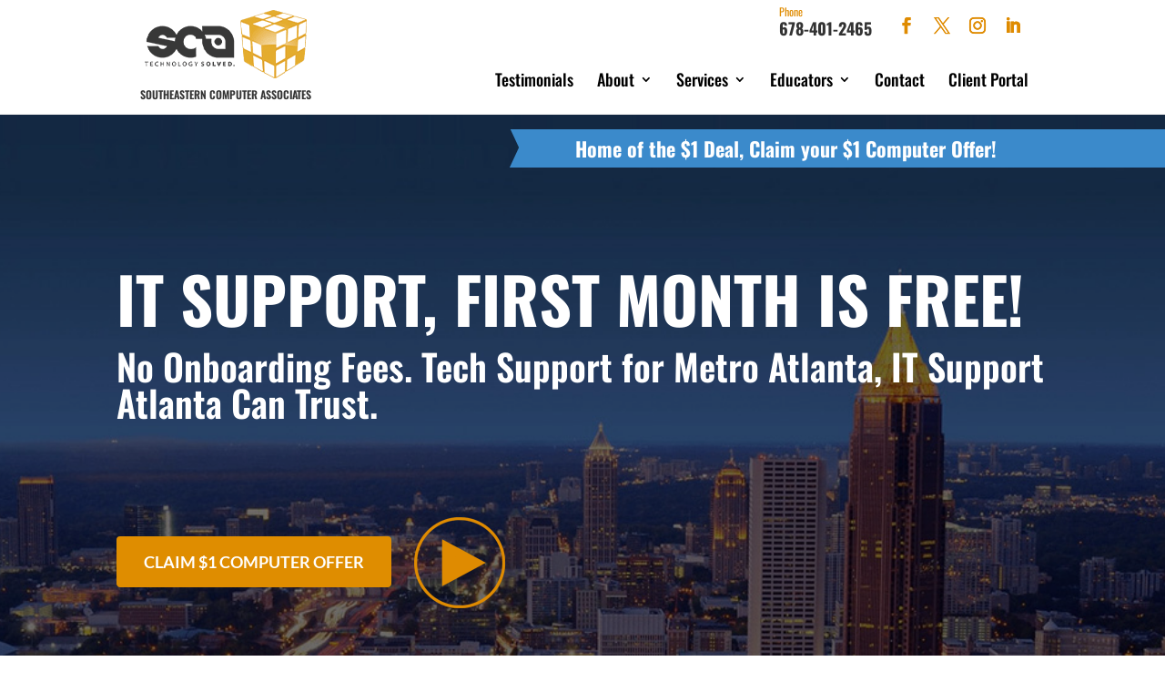

--- FILE ---
content_type: text/javascript;charset=UTF-8
request_url: https://www.socialintents.com/api/chat/jsonGetVarsContext.jsp?wid=2c9fa23c7216141401722e0f33df233a&callback=jsonCallbackchat&_=1768889849406
body_size: 1081
content:
jsonCallbackchat({
    "widgetId":"2c9fa23c7216141401722e0f33df233a",
    "type":"chat",
    "tabType":"",
    "tabLocation":"bottom",
    "tabText":"Chat with us!",
    "tabOfflineText":"Leave a message",
    
    "tabWidth":"250px",
    "marginRight":"60px",
    "marginTop":"120px",
    "urlPattern":"",
    "urlPatternExclude":"",
    "tabColor":"#DF8D00",
    "offline":"0",
    "f":"h",
    "hide":"1",
    "popupHeight":"100px",
    "roundedCorners":"yes",
    "headerTitle":"Live Chat"
    }
)

--- FILE ---
content_type: text/javascript; charset=utf-8
request_url: https://sca-atl.com/wp-content/cache/min/1/39833046.js?ver=1698255833
body_size: 209
content:
!function(e,t){if(!document.getElementById(e)){var c=document.createElement("script");c.src="https://js.hs-analytics.net/analytics/1698255600000/39833046.js",c.type="text/javascript",c.id=e;var n=document.getElementsByTagName("script")[0];n.parentNode.insertBefore(c,n)}}("hs-analytics");var _hsp=window._hsp=window._hsp||[];_hsp.push(['addEnabledFeatureGates',[]]);!function(t,e,r){if(!document.getElementById(t)){var n=document.createElement("script");for(var a in n.src="https://js.hs-banner.com/v2/39833046/banner.js",n.type="text/javascript",n.id=t,r)r.hasOwnProperty(a)&&n.setAttribute(a,r[a]);var i=document.getElementsByTagName("script")[0];i.parentNode.insertBefore(n,i)}}("cookieBanner-39833046",0,{"data-cookieconsent":"ignore","data-hs-ignore":!0,"data-loader":"hs-scriptloader","data-hsjs-portal":39833046,"data-hsjs-env":"prod","data-hsjs-hublet":"na1"})